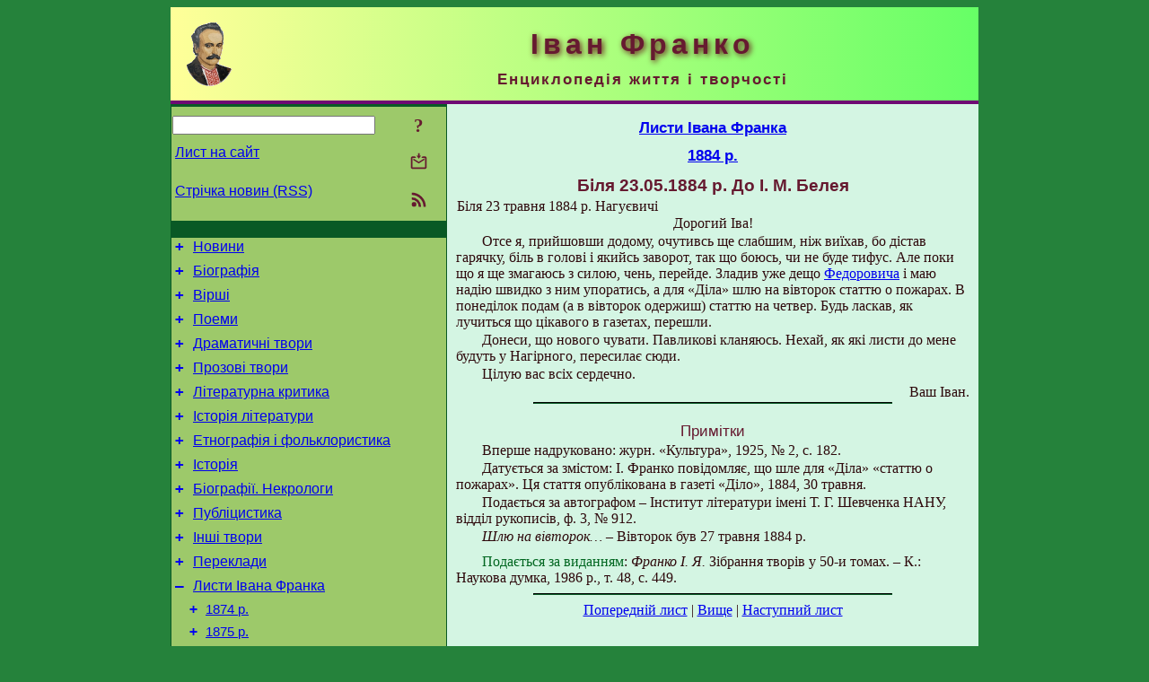

--- FILE ---
content_type: text/html; charset=utf-8
request_url: https://i-franko.name/uk/Corresp/1884/1884-05-23imb.html
body_size: 8861
content:
<!DOCTYPE html>
<html lang="uk">
<head>
<!-- Global site tag (gtag.js) - Google Analytics -->
<script async src="https://www.googletagmanager.com/gtag/js?id=UA-3035925-12"></script>
<script>
 window.dataLayer = window.dataLayer || [];
 function gtag(){dataLayer.push(arguments);}
 gtag('js', new Date());
 gtag('config', 'UA-3035925-12');
</script>
<script async src="//pagead2.googlesyndication.com/pagead/js/adsbygoogle.js"></script>
<script>
(adsbygoogle = window.adsbygoogle || []).push({
google_ad_client: "pub-3960713518170830",
enable_page_level_ads: true
});
</script>
<meta http-equiv="Content-Type" content="text/html; charset=utf-8" />
<meta name="viewport" content="width=device-width, initial-scale=1">
<meta name="generator" content="Smereka 4.3" />
<meta name="author" content="M.Zharkikh" />
<!-- Begin section WinTitle -->
<title>Біля 11 (23).05.1884 р. Лист Івана Франка до І. М. Белея</title>
<!-- End section WinTitle -->
<meta name="description" content="Зладив уже дещо Федоровича і маю надію швидко з ним упоратись, а для «Діла» шлю на вівторок статтю о пожарах." />
<link rel="shortcut icon" media="all" href="/files/IFranko/favicon.ico" type="image/x-icon" />
<link rel="icon" media="all" href="/files/IFranko/favicon.ico" type="image/x-icon" />
<!-- Begin section ResponsiveCSS -->
<style>
/* Common Smereka responsive design styles
Inspired with W3.css ver 4.12 */

@media (min-width: 900px) {
.w3-modal-content {width:800px!important;}
.w3-hide-large {display:none!important;}
#LeftCell {width: 308px;}
}

@media (max-width: 899px) {
#LeftCell {display: none;}
#DocContainer {max-width: 600px!important;}
}
</style>
<!-- End section ResponsiveCSS -->
<link rel="StyleSheet" type="text/css" href="/files/IFranko/site.css" />
<script src="/files/common/jscripts/common.js"></script>
<!-- Begin section AdditionalJS -->
<!-- End section AdditionalJS -->
<script>
var LACopyFail = 'Скористайтесь локальним меню для копіювання';
var LATempText = 'Запит обробляється...';
var LATEMsg = 'Фрагмент тексту, в якому Ви помітили помилку:%n%s%n%nВідправити повідомлення редактору сайта?';
var LATENote = 'Виділено занадто довгий текст.%nВиділіть не більше %s символів.';
var LABmkA = 'Номер рядка (абзаца)';
var LABmkB = 'Копіювати URL рядка (абзаца) в буфер обміну';
var LABmkC = 'Встановити закладку на цей рядок (абзац)';
var LABmkD = 'К';
var LABmkD2 = 'З';
var LAShareText = 'Поділитись у ';
var LAPublText = 'Опублікувати в ';
var LAAddBmkText = 'Додати закладку в ';
var LACVMsg = 'Поле «%s» є обов’язковим';
var DoLoadFunc = null;
var HelperRunOnce = 0;
var FocusId = null;
var CurrentNodeId = 194781;
var CurrentLang = 'uk';
var CurrentMode = '';
var GlobalSearchMode = 'SmerekaSE';
window.google_analytics_uacct = 'UA-3035925-12';

function CopyToClipboard(str) {
//This is NOT work while in separate file, but work when insert in HTML.
	if (window.clipboardData) { // IE
		window.clipboardData.setData('text', str);
	} else { // all except Safari
	// http://jsfiddle.net/jdhenckel/km7prgv4/3
		function listener(e) {
		e.clipboardData.setData("text/html", str);
		e.clipboardData.setData("text/plain", str);
		e.preventDefault();
		}
		document.addEventListener("copy", listener);
		try {
			var Res = document.execCommand('copy');
			if (!Res) { // no way in Safari!
				alert(LACopyFail);
			}
		}
		catch (err) {
			alert(LACopyFail);
		}
		document.removeEventListener("copy", listener);
	}
}; // CopyToClipboard
</script>

<link rel="canonical" href="/uk/Corresp/1884/1884-05-23imb.html" />
</head>
<body class="DocBody" onload="DoLoad()">
<div id="DocContainer">
<!-- Begin section PreHeader -->
<!-- End section PreHeader -->
<header>
<!-- Begin section PageHeader -->
<table id="InnerDocHdr">
<tr>
<td style="vertical-align: middle; width: 12px" class="w3-hide-large">
<button id="MenuBtn" class="w3-button" title="Відкрити ліву панель інструментів / навігації" onclick="ToggleLeftPanel(1)">☰</button>
</td>
<td style="vertical-align: middle; padding-left: 5px; padding-right: 5px">
<a href="/"><img src="https://www.i-franko.name/files/IFranko/design/logos.png" alt="Початкова сторінка" title="Початкова сторінка" class="w3-image"></a>
</td>
<td>
<!-- Begin section HeaderInfo -->
<p id="SiteTitle" class="DocHeader">
	Іван Франко
</p>
<p id="SiteSubtitle" class="InternalHeader2">
	Енциклопедія життя і творчості
</p>
<!-- End section HeaderInfo -->
</td>
</tr>
</table>
<!-- End section PageHeader -->
</header>
<main>
<div id="InfoPanel" class="w3-modal" style="display: none;">
<div id="InfoPanelCnt" class="w3-modal-content">
<p class="BodyRight" onclick="ClosePanel()"><button class="w3-button CloseBtn" style="background-color: transparent!important" title="Esc - закрити" onclick="ClosePanel()">X</button></p>
<!-- Begin section InfoPanel -->
<div id="MessageForm" style="display: none; min-width: 400px; padding-bottom: 16px;">
<h2 style="margin-top: 0px">
	Лист на сайт
</h2>
<form name="MailForm" action="#" onsubmit="return SendMailMsg();">
<table class="CenteredBlock BTNoIndent">
	<tr>
		<td>
			<label for="SenderName">П.І.Б.</label> (<span id="SenderName_Place">0/64</span>)
		</td>
		<td>
			<input type="text" id="SenderName" maxlength="32" value="" style="width: 100%" onkeyup="return DoKeyUp(this, 64)" />
		</td>
	</tr>
	<tr>
		<td>
			<label for="Contact">Е-адреса</label> (<span id="Contact_Place">0/64</span>)
		</td>
		<td>
			<input type="text" id="Contact" maxlength="32" value="" style="width: 100%" onkeyup="return DoKeyUp(this, 64)" />
		</td>
	</tr>
	<tr>
	 <td colspan="2">
			<p class="BTNoIndent">
				<label for="MsgText">Повідомлення</label> (<span id="MsgText_Place">0/1000</span>)<br>
				<textarea id="MsgText" rows="8" style=" width: 100%" onkeyup="return DoKeyUp(this, 1000)"></textarea>
			</p>
	 </td>
	</tr>
	<tr style="vertical-align: bottom;">
		<td style="text-align: center;" id="NumberSign">
		</td>
		<td>
			<input type="submit" value="Надіслати" onclick="return CheckValues({'SenderName' : 'П.І.Б.', 'Contact' : 'Е-адреса / телефон', 'MsgText' : 'Повідомлення', 'Number' : 'Число'});">
			<input type="reset" value="Скасувати">
		</td>
	</tr>
</table>
<input type="hidden" id="Referer" name="Referer" value="">
</form>
</div>

<div id="Search" class="CenteredBlock" style="display: none; min-width: 400px; max-width: 600px; padding-bottom: 16px;">
<h2 style="margin-top: 0px">
	Пошук по розділу сайта <b><i><span title="Система дати – григ.">Біля 23.05.1884 р.</span> До І. М. Белея</i></b>
</h2>
<table class="CenteredBlock">
<tr>
<td>
<input type="text" maxlength="255" value="" id="SearchTerm2" style="width: 240px;" title="[Alt + Shift + F] Введіть пошуковий вираз + Enter" onkeypress="SearchKeyPress(event, 'SearchTerm2')"/>
</td>
<td>
<div class="w3-button" title="Пошук по розділу" style="cursor: pointer;" onclick="SiteSearchSM('SearchTerm2');"><div class="SearchBtn ToolBtnColor">?</div></div>
</td>
<td class="BTNoIndent">
<a href="#" onclick="ToggleBlock('SearchAddParam')">Налаштування…</a>
</td>
</tr>
</table>
<div id="SearchAddParam" style="display: none">
<table class="CenteredBlock SearchAddParam">
<tr style="vertical-align: top">
	<td class="BTNoIndent">
		<input type="checkbox" id="CaseSensitive" /> <label for="CaseSensitive">З урахуванням регістру</label><br />
		<b>Поля</b>:<br />
		<input type="radio" id="FindAttrFieldAll" name="FindAttrField" value="TitleCode" checked="checked"/> <label for="FindAttrFieldAll">Скрізь</label><br />
		<input type="radio" id="FindAttrFieldTitle" name="FindAttrField" value="DocTitle" /> <label for="FindAttrFieldTitle">Тільки в заголовках</label><br />
		<input type="radio" id="FindAttrFieldText" name="FindAttrField" value="HTMLCode" /> <label for="FindAttrFieldText">Тільки в текстах</label>
	</td>
	<td class="BTNoIndent" style="padding-left: 16px">
		<b>Частина слова</b>:<br />
		<input type="radio" id="FindWordPtany" name="FindWordPt" value="any" checked="checked"/> <label for="FindWordPtany">будь-яка</label><br />
		<input type="radio" id="FindWordPtwhole" name="FindWordPt" value="whole" /> <label for="FindWordPtwhole">ціле слово</label><br />
		<input type="radio" id="FindWordPtbegin" name="FindWordPt" value="begin" /> <label for="FindWordPtbegin">початок</label><br />
		<input type="radio" id="FindWordPtend" name="FindWordPt" value="end" /> <label for="FindWordPtend">кінець</label>
	</td>
</tr>
</table>
</div>
<div id="SearchOutput">
</div>
<p class="BF BodyCenter">
	Не знайшли потрібного?
</p>
<p class="BodyCenter">
	1) Змініть пошуковий вираз та / або додаткові налаштування пошуку;
</p>
<p class="BodyCenter">
	2) Шукайте в іншому розділі сайту;
</p>
<p class="BodyCenter">
	3) Скористайтесь пошуком Google <b>по всьому сайту</b>:
</p>
<table id="GSearch" class="CenteredBlock" style="margin-bottom: 8px">
<tr>
<td>
<input type="text" maxlength="255" value="" id="GSearchTerm" style="width: 140px;" onkeypress="SearchKeyPress(event, 'GSearchTerm', 'GoogleSE')"/>
</td>
<td class="BodyCenter">
<input type="button" title="Пошук Google" value="Go[ogle]" onclick="SiteSearchGoogle('GSearchTerm');" />
</td>
</tr>
</table>
</div>

<div id="InfoPanelStuff" style="display: none">
</div>

<div id="BackLinks" class="CenteredBlock" style="display: none; min-width: 400px; max-width: 600px; padding-bottom: 16px;">
<h2 style="margin-top: 0px">
	Посилання на сторінку сайта <b><i><span title="Система дати – григ.">Біля 23.05.1884 р.</span> До І. М. Белея</i></b>
</h2>
<div id="BackLinksOutput">
</div>
</div>

<!-- End section InfoPanel -->
</div>
</div>
<div id="LeftPanelFloat" style="display: none" class="w3-hide-large">
</div>
<table class="StuffTable">
<tr>
<td id="LeftCell">
<p class="BodyRight" onclick="ToggleLeftPanel(0)"><button class="w3-button w3-hide-large CloseBtn" style="background-color: transparent!important" title="Esc - закрити" onclick="ToggleLeftPanel(0)">X</button></p>
<!-- Begin section ToolBlockResponsible -->
<table class="w3-table ToolBlock">
	<tr>
		<td>
			<input type="text" maxlength="255" value="" id="SearchTerm" style="width: 100%" title="[Alt + Shift + F] Введіть пошуковий вираз" onkeypress="SearchKeyPress(event, 'SearchTerm')"/>
		</td>
		<td style="text-align: right">
			<div class="w3-button" title="Пошук" onclick="SiteSearchSM('SearchTerm');">
<div class="SearchBtn ToolBtnColor">?</div>
			</div>
		</td>
	</tr>
	<tr>
		<td class="Menu0"><a href="#" onclick="MailToEditor()">Лист на сайт</a></td>
		<td style="text-align: right">
			<div class="w3-button" title="Лист на сайт" onclick="MailToEditor()">
<svg id="MailIcon" viewBox="0 0 24 24" width="27" height="21">
<polygon class="ToolBtnColor" points="19,8.6 12,13 5,8.6 5,10.6 12,15 19,10.6"></polygon>
<path class="ToolBtnColor" d="M20,6h-3.2l-1.5,2H20v12H4V8h4.7L7.2,6H4C2.9,6,2,6.9,2,8v12c0,1.1,0.9,2,2,2h16c1.1,0,2-0.9,2-2V8C22,6.9,21.1,6,20,6z"></path>
<polygon class="ToolBtnColor" points="9,5 11,5 11,2 13,2 13,5 15,5 12,9"></polygon>
</svg>
			</div>
		</td>
	</tr>
	<tr>
		<td class="Menu0"><a href="/uk/xml/rss.xml">Стрічка новин (RSS)</a></td>
		<td style="text-align: right">
			<div class="w3-button" title="Стрічка новин (RSS 2.0)"><a href="/uk/xml/rss.xml">
<svg id="RSSicon" viewBox="0 0 8 8" width="27" height="21">
 <circle class="ToolBtnColor" cx="2" cy="6" r="1"></circle>
 <path class="ToolBtnColor" d="m 1,4 a 3,3 0 0 1 3,3 h 1 a 4,4 0 0 0 -4,-4 z"></path>
 <path class="ToolBtnColor" d="m 1,2 a 5,5 0 0 1 5,5 h 1 a 6,6 0 0 0 -6,-6 z"></path>
</svg>
			</a></div>
		</td>
	</tr>

</table>

<!-- End section ToolBlockResponsible -->
<!-- Begin section ToolBlockDivider -->
<!-- End section ToolBlockDivider -->
<aside>
<!-- Begin section SydNal -->
<script async src="https://pagead2.googlesyndication.com/pagead/js/adsbygoogle.js?client=ca-pub-3960713518170830"
 crossorigin="anonymous"></script>
<!-- 300x250, created 6/18/09 -->
<ins class="adsbygoogle"
 style="style="display:inline-block;width:300px;height:250px""
 data-ad-client="ca-pub-3960713518170830"
 data-ad-slot="6772614692"></ins>
<script>
 (adsbygoogle = window.adsbygoogle || []).push({});
</script>
<!-- End section SydNal -->
<!--LinkPlace1-->
</aside>
<nav>
<!-- Begin section Inspector -->
<!-- Inspector begin -->
<div class="TreeDiv">
	<p class="Menu0" style="margin-left: 0px">
		<span class="TreeMarker"><a href="/uk/News.html" class="TreeMarkerLink">+</a>&nbsp;</span><a href="/uk/News.html">Новини</a>
	</p>
	<p class="Menu0" style="margin-left: 0px">
		<span class="TreeMarker"><a href="/uk/Biography.html" class="TreeMarkerLink">+</a>&nbsp;</span><a href="/uk/Biography.html">Біографія</a>
	</p>
	<p class="Menu0" style="margin-left: 0px">
		<span class="TreeMarker"><a href="/uk/Verses.html" class="TreeMarkerLink">+</a>&nbsp;</span><a href="/uk/Verses.html">Вірші</a>
	</p>
	<p class="Menu0" style="margin-left: 0px">
		<span class="TreeMarker"><a href="/uk/Poems.html" class="TreeMarkerLink">+</a>&nbsp;</span><a href="/uk/Poems.html">Поеми</a>
	</p>
	<p class="Menu0" style="margin-left: 0px">
		<span class="TreeMarker"><a href="/uk/Dramas.html" class="TreeMarkerLink">+</a>&nbsp;</span><a href="/uk/Dramas.html">Драматичні твори</a>
	</p>
	<p class="Menu0" style="margin-left: 0px">
		<span class="TreeMarker"><a href="/uk/Prose.html" class="TreeMarkerLink">+</a>&nbsp;</span><a href="/uk/Prose.html">Прозові твори</a>
	</p>
	<p class="Menu0" style="margin-left: 0px">
		<span class="TreeMarker"><a href="/uk/LitCriticism.html" class="TreeMarkerLink">+</a>&nbsp;</span><a href="/uk/LitCriticism.html">Літературна критика</a>
	</p>
	<p class="Menu0" style="margin-left: 0px">
		<span class="TreeMarker"><a href="/uk/HistLit.html" class="TreeMarkerLink">+</a>&nbsp;</span><a href="/uk/HistLit.html">Історія літератури</a>
	</p>
	<p class="Menu0" style="margin-left: 0px">
		<span class="TreeMarker"><a href="/uk/Folklore.html" class="TreeMarkerLink">+</a>&nbsp;</span><a href="/uk/Folklore.html">Етнографія і фольклористика</a>
	</p>
	<p class="Menu0" style="margin-left: 0px">
		<span class="TreeMarker"><a href="/uk/History.html" class="TreeMarkerLink">+</a>&nbsp;</span><a href="/uk/History.html">Історія</a>
	</p>
	<p class="Menu0" style="margin-left: 0px">
		<span class="TreeMarker"><a href="/uk/BioStudies.html" class="TreeMarkerLink">+</a>&nbsp;</span><a href="/uk/BioStudies.html">Біографії. Некрологи</a>
	</p>
	<p class="Menu0" style="margin-left: 0px">
		<span class="TreeMarker"><a href="/uk/Publicistics.html" class="TreeMarkerLink">+</a>&nbsp;</span><a href="/uk/Publicistics.html">Публіцистика</a>
	</p>
	<p class="Menu0" style="margin-left: 0px">
		<span class="TreeMarker"><a href="/uk/Misc.html" class="TreeMarkerLink">+</a>&nbsp;</span><a href="/uk/Misc.html">Інші твори</a>
	</p>
	<p class="Menu0" style="margin-left: 0px">
		<span class="TreeMarker"><a href="/uk/Transl.html" class="TreeMarkerLink">+</a>&nbsp;</span><a href="/uk/Transl.html">Переклади</a>
	</p>
	<p class="Menu0" style="margin-left: 0px">
		<span class="TreeMarker"><a href="/uk/Corresp.html" class="TreeMarkerLink">–</a>&nbsp;</span><a href="/uk/Corresp.html">Листи Івана Франка</a>
	</p>
	<p class="Menu1" style="margin-left: 20px">
		<span class="TreeMarker"><a href="/uk/Corresp/1874.html" class="TreeMarkerLink">+</a>&nbsp;</span><a href="/uk/Corresp/1874.html">1874 р.</a>
	</p>
	<p class="Menu1" style="margin-left: 20px">
		<span class="TreeMarker"><a href="/uk/Corresp/1875.html" class="TreeMarkerLink">+</a>&nbsp;</span><a href="/uk/Corresp/1875.html">1875 р.</a>
	</p>
	<p class="Menu1" style="margin-left: 20px">
		<span class="TreeMarker"><a href="/uk/Corresp/1876.html" class="TreeMarkerLink">+</a>&nbsp;</span><a href="/uk/Corresp/1876.html">1876 р.</a>
	</p>
	<p class="Menu1" style="margin-left: 20px">
		<span class="TreeMarker"><a href="/uk/Corresp/1877.html" class="TreeMarkerLink">+</a>&nbsp;</span><a href="/uk/Corresp/1877.html">1877 р.</a>
	</p>
	<p class="Menu1" style="margin-left: 20px">
		<span class="TreeMarker"><a href="/uk/Corresp/1878.html" class="TreeMarkerLink">+</a>&nbsp;</span><a href="/uk/Corresp/1878.html">1878 р.</a>
	</p>
	<p class="Menu1" style="margin-left: 20px">
		<span class="TreeMarker"><a href="/uk/Corresp/1879.html" class="TreeMarkerLink">+</a>&nbsp;</span><a href="/uk/Corresp/1879.html">1879 р.</a>
	</p>
	<p class="Menu1" style="margin-left: 20px">
		<span class="TreeMarker"><a href="/uk/Corresp/1880.html" class="TreeMarkerLink">+</a>&nbsp;</span><a href="/uk/Corresp/1880.html">1880 р.</a>
	</p>
	<p class="Menu1" style="margin-left: 20px">
		<span class="TreeMarker"><a href="/uk/Corresp/1881.html" class="TreeMarkerLink">+</a>&nbsp;</span><a href="/uk/Corresp/1881.html">1881 р.</a>
	</p>
	<p class="Menu1" style="margin-left: 20px">
		<span class="TreeMarker"><a href="/uk/Corresp/1882.html" class="TreeMarkerLink">+</a>&nbsp;</span><a href="/uk/Corresp/1882.html">1882 р.</a>
	</p>
	<p class="Menu1" style="margin-left: 20px">
		<span class="TreeMarker"><a href="/uk/Corresp/1883.html" class="TreeMarkerLink">+</a>&nbsp;</span><a href="/uk/Corresp/1883.html">1883 р.</a>
	</p>
	<p class="Menu1" style="margin-left: 20px">
		<span class="TreeMarker"><a href="/uk/Corresp/1884.html" class="TreeMarkerLink">–</a>&nbsp;</span><a href="/uk/Corresp/1884.html">1884 р.</a>
	</p>
	<p class="Menu" style="margin-left: 40px">
		<span class="TreeMarker"></span><a href="/uk/Corresp/1884/1884-01-01.html"><span title="Система дати – григ.">1.01.1884 р.</span> До Уляни Кравченко</a>
	</p>
	<p class="Menu" style="margin-left: 40px">
		<span class="TreeMarker"></span><a href="/uk/Corresp/1884/1884-01-05.html"><span title="Система дати – григ.">5.01.1884 р.</span> До Уляни Кравченко</a>
	</p>
	<p class="Menu" style="margin-left: 40px">
		<span class="TreeMarker"></span><a href="/uk/Corresp/1884/1884-02-uk.html"><span title="Система дати – григ.">Поч. 02.1884 р.</span> До Уляни Кравченко</a>
	</p>
	<p class="Menu" style="margin-left: 40px">
		<span class="TreeMarker"></span><a href="/uk/Corresp/1884/1884-02-04.html"><span title="Система дати – григ.">4 – 5.02.1884 р.</span> До Уляни Кравченко</a>
	</p>
	<p class="Menu" style="margin-left: 40px">
		<span class="TreeMarker"></span><a href="/uk/Corresp/1884/1884-02-11.html"><span title="Система дати – григ.">11 – 22.02.1884 р.</span> До О. О. Партицького</a>
	</p>
	<p class="Menu" style="margin-left: 40px">
		<span class="TreeMarker"></span><a href="/uk/Corresp/1884/1884-02-07.html"><span title="Система дати – григ.">Біля 27.02.1884 р.</span> До Уляни Кравченко</a>
	</p>
	<p class="Menu" style="margin-left: 40px">
		<span class="TreeMarker"></span><a href="/uk/Corresp/1884/1884-03-16.html"><span title="Система дати – григ.">16.03.1884 р.</span> До К. К. Попович</a>
	</p>
	<p class="Menu" style="margin-left: 40px">
		<span class="TreeMarker"></span><a href="/uk/Corresp/1884/1884-03-20.html"><span title="Система дати – григ.">20.03.1884 р.</span> До К. К. Попович</a>
	</p>
	<p class="Menu" style="margin-left: 40px">
		<span class="TreeMarker"></span><a href="/uk/Corresp/1884/1884-03-27uk.html"><span title="Система дати – григ.">Перед (не пізніше) 27.03.1884 р.</span> До Уляни Кравченко</a>
	</p>
	<p class="Menu" style="margin-left: 40px">
		<span class="TreeMarker"></span><a href="/uk/Corresp/1884/1884-03-27.html"><span title="Система дати – григ.">27.03.1884 р.</span> До К. К. Попович</a>
	</p>
	<p class="Menu" style="margin-left: 40px">
		<span class="TreeMarker"></span><a href="/uk/Corresp/1884/1884-04-13vl.html"><span title="Система дати – григ.">13.04.1884 р.</span> До Василя Лукича</a>
	</p>
	<p class="Menu" style="margin-left: 40px">
		<span class="TreeMarker"></span><a href="/uk/Corresp/1884/1884-04-13kkp.html"><span title="Система дати – григ.">13.04.1884 р.</span> До К. К. Попович</a>
	</p>
	<p class="Menu" style="margin-left: 40px">
		<span class="TreeMarker"></span><a href="/uk/Corresp/1884/1884-04-20.html"><span title="Система дати – григ.">20.04.1884 р.</span> До К. К. Попович</a>
	</p>
	<p class="Menu" style="margin-left: 40px">
		<span class="TreeMarker"></span><a href="/uk/Corresp/1884/1884-04-21.html"><span title="Система дати – григ.">21.04.1884 р.</span> До М. П. Драгоманова</a>
	</p>
	<p class="Menu" style="margin-left: 40px">
		<span class="TreeMarker"></span><a href="/uk/Corresp/1884/1884-04-26mpd.html"><span title="Система дати – григ.">26.04.1884 р.</span> До М. П. Драгоманова</a>
	</p>
	<p class="Menu" style="margin-left: 40px">
		<span class="TreeMarker"></span><a href="/uk/Corresp/1884/1884-04-26kkp.html"><span title="Система дати – григ.">26.04.1884 р.</span> До К. К. Попович</a>
	</p>
	<p class="Menu" style="margin-left: 40px">
		<span class="TreeMarker"></span><a href="/uk/Corresp/1884/1884-04-28.html"><span title="Система дати – григ.">28.04.1884 р.</span> До К. К. Попович</a>
	</p>
	<p class="Menu" style="margin-left: 40px">
		<span class="TreeMarker"></span><a href="/uk/Corresp/1884/1884-05-uk.html"><span title="Система дати – григ.">Поч. 05.1884 р.</span> До Уляни Кравченко</a>
	</p>
	<p class="Menu" style="margin-left: 40px">
		<span class="TreeMarker"></span><a href="/uk/Corresp/1884/1884-05-05.html"><span title="Система дати – григ.">5.05.1884 р.</span> До Адама Вісліцького</a>
	</p>
	<p class="Menu" style="margin-left: 40px">
		<span class="TreeMarker"></span><a href="/uk/Corresp/1884/1884-05-09.html"><span title="Система дати – григ.">9.05.1884 р.</span> До Уляни Кравченко</a>
	</p>
	<p class="Menu" style="margin-left: 40px">
		<span class="TreeMarker"></span><a href="/uk/Corresp/1884/1884-05-02kkp.html"><span title="Система дати – григ.">2 – 10.05.1884 р.</span> До К. К. Попович</a>
	</p>
	<p class="Menu" style="margin-left: 40px">
		<span class="TreeMarker"></span><a href="/uk/Corresp/1884/1884-05-10.html"><span title="Система дати – григ.">10.05.1884 р.</span> До М. П. Драгоманова</a>
	</p>
	<p class="Menu" style="margin-left: 40px">
		<span class="TreeMarker"></span><a href="/uk/Corresp/1884/1884-05-14mpd.html"><span title="Система дати – григ.">14.05.1884 р.</span> До М. П. Драгоманова</a>
	</p>
	<p class="Menu" style="margin-left: 40px">
		<span class="TreeMarker"></span><a href="/uk/Corresp/1884/1884-05-16kkp.html"><span title="Система дати – григ.">16.05.1884 р.</span> До К. К. Попович</a>
	</p>
	<p class="Menu" style="margin-left: 40px">
		<span class="TreeMarker"></span><a href="/uk/Corresp/1884/1884-05-16uk.html"><span title="Система дати – григ.">16.05.1884 р.</span> До Уляни Кравченко</a>
	</p>
	<p class="Menu" style="margin-left: 40px">
		<span class="TreeMarker"></span><a href="/uk/Corresp/1884/1884-05-20kkp.html"><span title="Система дати – григ.">20.05.1884 р.</span> До К. К. Попович</a>
	</p>
	<p class="Menu" style="margin-left: 40px">
		<span class="TreeMarker"></span><a href="/uk/Corresp/1884/1884-05-20vl.html"><span title="Система дати – григ.">20.05.1884 р.</span> До Василя Лукича</a>
	</p>
	<p class="Menu" style="margin-left: 40px">
		<span class="TreeMarker"></span><a href="/uk/Corresp/1884/1884-05-23kkp.html"><span title="Система дати – григ.">23.05.1884 р.</span> До К. К. Попович</a>
	</p>
	<p class="MenuSel" style="margin-left: 40px">
		<span class="TreeMarker"></span><a href="/uk/Corresp/1884/1884-05-23imb.html"><span title="Система дати – григ.">Біля 23.05.1884 р.</span> До І. М. Белея</a>
	</p>
	<p class="Menu" style="margin-left: 40px">
		<span class="TreeMarker"></span><a href="/uk/Corresp/1884/1884-05-28imb.html"><span title="Система дати – григ.">28.05.1884 р.</span> До І. М. Белея</a>
	</p>
	<div class="MenuNoHover" style="margin-left: 40px">
		<div class="w3-button" style="display: inline-block; cursor: default;">(<b>29</b> / 63)</div>
<div class="w3-button" style="display: inline-block;"><a href="/uk/Corresp/1884/1884-05-28kkp.html" title="28.05.1884 р. До К. К. Попович">[2]</a></div>
<div class="w3-button" style="display: inline-block;"><a href="/uk/Corresp/1884/1884-12-21aw.html" title="21.12.1884 р. До Адама Вісліцького">[3]</a></div>

	</div>
	<p class="Menu1" style="margin-left: 20px">
		<span class="TreeMarker"><a href="/uk/Corresp/1885.html" class="TreeMarkerLink">+</a>&nbsp;</span><a href="/uk/Corresp/1885.html">1885 р.</a>
	</p>
	<p class="Menu1" style="margin-left: 20px">
		<span class="TreeMarker"><a href="/uk/Corresp/1886.html" class="TreeMarkerLink">+</a>&nbsp;</span><a href="/uk/Corresp/1886.html">1886 р.</a>
	</p>
	<p class="Menu1" style="margin-left: 20px">
		<span class="TreeMarker"><a href="/uk/Corresp/1887.html" class="TreeMarkerLink">+</a>&nbsp;</span><a href="/uk/Corresp/1887.html">1887 р.</a>
	</p>
	<p class="Menu1" style="margin-left: 20px">
		<span class="TreeMarker"><a href="/uk/Corresp/1888.html" class="TreeMarkerLink">+</a>&nbsp;</span><a href="/uk/Corresp/1888.html">1888 р.</a>
	</p>
	<p class="Menu1" style="margin-left: 20px">
		<span class="TreeMarker"><a href="/uk/Corresp/1889.html" class="TreeMarkerLink">+</a>&nbsp;</span><a href="/uk/Corresp/1889.html">1889 р.</a>
	</p>
	<p class="Menu1" style="margin-left: 20px">
		<span class="TreeMarker"><a href="/uk/Corresp/1890.html" class="TreeMarkerLink">+</a>&nbsp;</span><a href="/uk/Corresp/1890.html">1890 р.</a>
	</p>
	<p class="Menu1" style="margin-left: 20px">
		<span class="TreeMarker"><a href="/uk/Corresp/1891.html" class="TreeMarkerLink">+</a>&nbsp;</span><a href="/uk/Corresp/1891.html">1891 р.</a>
	</p>
	<p class="Menu1" style="margin-left: 20px">
		<span class="TreeMarker"><a href="/uk/Corresp/1892.html" class="TreeMarkerLink">+</a>&nbsp;</span><a href="/uk/Corresp/1892.html">1892 р.</a>
	</p>
	<p class="Menu1" style="margin-left: 20px">
		<span class="TreeMarker"><a href="/uk/Corresp/1893.html" class="TreeMarkerLink">+</a>&nbsp;</span><a href="/uk/Corresp/1893.html">1893 р.</a>
	</p>
	<p class="Menu1" style="margin-left: 20px">
		<span class="TreeMarker"><a href="/uk/Corresp/1894.html" class="TreeMarkerLink">+</a>&nbsp;</span><a href="/uk/Corresp/1894.html">1894 р.</a>
	</p>
	<p class="Menu1" style="margin-left: 20px">
		<span class="TreeMarker"><a href="/uk/Corresp/1895.html" class="TreeMarkerLink">+</a>&nbsp;</span><a href="/uk/Corresp/1895.html">1895 р.</a>
	</p>
	<p class="Menu1" style="margin-left: 20px">
		<span class="TreeMarker"><a href="/uk/Corresp/1896.html" class="TreeMarkerLink">+</a>&nbsp;</span><a href="/uk/Corresp/1896.html">1896 р.</a>
	</p>
	<p class="Menu1" style="margin-left: 20px">
		<span class="TreeMarker"><a href="/uk/Corresp/1897.html" class="TreeMarkerLink">+</a>&nbsp;</span><a href="/uk/Corresp/1897.html">1897 р.</a>
	</p>
	<p class="Menu1" style="margin-left: 20px">
		<span class="TreeMarker"><a href="/uk/Corresp/1898.html" class="TreeMarkerLink">+</a>&nbsp;</span><a href="/uk/Corresp/1898.html">1898 р.</a>
	</p>
	<p class="Menu1" style="margin-left: 20px">
		<span class="TreeMarker"><a href="/uk/Corresp/1899.html" class="TreeMarkerLink">+</a>&nbsp;</span><a href="/uk/Corresp/1899.html">1899 р.</a>
	</p>
	<p class="Menu1" style="margin-left: 20px">
		<span class="TreeMarker"><a href="/uk/Corresp/1900.html" class="TreeMarkerLink">+</a>&nbsp;</span><a href="/uk/Corresp/1900.html">1900 р.</a>
	</p>
	<p class="Menu1" style="margin-left: 20px">
		<span class="TreeMarker"><a href="/uk/Corresp/1901.html" class="TreeMarkerLink">+</a>&nbsp;</span><a href="/uk/Corresp/1901.html">1901 р.</a>
	</p>
	<p class="Menu1" style="margin-left: 20px">
		<span class="TreeMarker"><a href="/uk/Corresp/1902.html" class="TreeMarkerLink">+</a>&nbsp;</span><a href="/uk/Corresp/1902.html">1902 р.</a>
	</p>
	<p class="Menu1" style="margin-left: 20px">
		<span class="TreeMarker"><a href="/uk/Corresp/1903.html" class="TreeMarkerLink">+</a>&nbsp;</span><a href="/uk/Corresp/1903.html">1903 р.</a>
	</p>
	<div class="Menu1NoHover" style="margin-left: 20px">
		<div class="w3-button" style="display: inline-block; cursor: default;">(<b>11</b> / 33)</div>
<div class="w3-button" style="display: inline-block;"><a href="/uk/Corresp/1904.html" title="1904 р.">[2]</a></div>

	</div>
	<p class="Menu0" style="margin-left: 0px">
		<span class="TreeMarker"><a href="/uk/Gallery.html" class="TreeMarkerLink">+</a>&nbsp;</span><a href="/uk/Gallery.html">Галерея</a>
	</p>
	<p class="Menu0" style="margin-left: 0px">
		<span class="TreeMarker"><a href="/uk/Studies.html" class="TreeMarkerLink">+</a>&nbsp;</span><a href="/uk/Studies.html">Дослідження</a>
	</p>
	<p class="Menu0" style="margin-left: 0px">
		<span class="TreeMarker"></span><a href="/uk/ForChildren.html">Дітям</a>
	</p>
	<p class="Menu0" style="margin-left: 0px">
		<span class="TreeMarker"></span><a href="/uk/ForPupils.html">Школярам</a>
	</p>
</div>
<!-- Inspector end -->

<!-- End section Inspector -->
</nav>
<aside>
<!--LinkPlace0-->
</aside>
</td>
<td id="StuffCell">
<!-- Begin section StuffCell -->
<!-- Begin section TrackBar -->
<nav>
<table class="TrackBar w3-table">
	<tr>
		<td style="text-align: left; margin-left: 1em;">
			<!-- StdEditorBar start -->


<!-- StdEditorBar end -->
		</td>
		<td style="text-align: right; vertical-align: middle; margin-right: 1em; white-space:nowrap;">
			<script>
var FPBStyle = 'inline-block';
</script>
<div id="FPanelBtn" class="w3-button ToolBtnColor" style="display: none; cursor: pointer" title="Плаваюча панель" onclick="DisplayFloatPanel()"><div class="SearchBtn" >&#9788;</div></div>

		</td>
	</tr>
</table>
</nav>
<!-- End section TrackBar -->
<nav>
<h2>
	<a href="/uk/Corresp.html">Листи Івана Франка</a>
</h2>
<h2>
	<a href="/uk/Corresp/1884.html">1884 р.</a>
</h2>

</nav>
<article>
<header>
<!-- Begin section DocTitle -->
<h1>
	<span title="Система дати – григ.">Біля 23.05.1884 р.</span> До І. М. Белея
</h1>
<!-- End section DocTitle -->
</header>
<!-- Begin section Author -->

<!-- End section Author -->
<!-- Begin section MainContent -->
<table class="w3-table">
<tr>
	<td class="BTNoIndent" title="Редакторська дата">
		<time datetime="1884-05-23">Біля 23 травня 1884 р.</time> Нагуєвичі
	</td>
	<td class="BodyRight" title="Оригінальна дата">
		
	</td>
</tr>
</table>
<p class="BodyCenter" id="Line1" ondblclick="BmkP(this)">
	Дорогий Іва!
</p>
<p class="BT" id="Line2" ondblclick="BmkP(this)">
	Отсе я, прийшовши додому, очутивсь ще слабшим, ніж виїхав, бо дістав гарячку, біль в голові і якийсь заворот, так що боюсь, чи не буде тифус. Але поки що я ще змагаюсь з силою, чень, перейде. Зладив уже дещо <a href="/uk/History/ZhyttjaIvanaFedorovycha.html" title="Життя Івана Федоровича і його часи">Федоровича</a> і маю надію швидко з ним упоратись, а для «Діла» шлю на вівторок статтю о пожарах. В понеділок подам (а в вівторок одержиш) статтю на четвер. Будь ласкав, як лучиться що цікавого в газетах, перешли.
</p>
<p class="BT" id="Line3" ondblclick="BmkP(this)">
	Донеси, що нового чувати. Павликові кланяюсь. Нехай, як які листи до мене будуть у Нагірного, пересилає сюди.
</p>
<p class="BT" id="Line4" ondblclick="BmkP(this)">
	Цілую вас всіх сердечно.
</p>
<p class="BodyRight" id="Line5" ondblclick="BmkP(this)">
	Ваш Іван.
</p>

<hr class="GenDivider">
<h3 id="Prym">Примітки</h3>
<p class="BT" id="Line6" ondblclick="BmkP(this)">
	Вперше надруковано: журн. «Культура», 1925, № 2, с. 182.
</p>
<p class="BT" id="Line7" ondblclick="BmkP(this)">
	Датується за змістом: І. Франко повідомляє, що шле для «Діла» «статтю о пожарах». Ця стаття опублікована в газеті «Діло», 1884, 30 травня.
</p>
<p class="BT" id="Line8" ondblclick="BmkP(this)">
	Подається за автографом – Інститут літератури імені Т. Г. Шевченка НАНУ, відділ рукописів, ф. 3, № 912.
</p>
<p class="BT" id="Line9" ondblclick="BmkP(this)">
	<i>Шлю на вівторок…</i> – Вівторок був 27 травня 1884 р.
</p>

<p class="BF" id="Line10" ondblclick="BmkP(this)">
<span class="NoteMZ">Подається за виданням</span>: <i>Франко І. Я.</i> Зібрання творів у 50-и томах. – К.: Наукова думка, 1986 р., т. 48, с. 449.
</p>

<!-- End section MainContent -->
</article>
<nav>
<!-- Begin section Navigation -->
<hr class="NavigDivider">
<p class="BodyCenter">
<a href="/uk/Corresp/1884/1884-05-23kkp.html" title="23.05.1884 р. До К. К. Попович">Попередній лист</a> | <a href="/uk/Corresp/1884.html" title="1884 р.">Вище</a> | <a href="/uk/Corresp/1884/1884-05-28imb.html" title="28.05.1884 р. До І. М. Белея">Наступний лист</a>
</p>
<!-- End section Navigation -->
</nav>
<!-- End section StuffCell -->
</td>
</tr>
</table>
</main>
<footer>
<!-- Begin section PageFooter -->
<div id="InnerDocFtr">
<hr class="GenDivider" id="FtrDivider">
<h3 id="HelperHdr">Сподобалась сторінка? <a href="#HelperHdr" onclick="ToggleHelperBlock()">Допоможіть</a> розвитку нашого сайту!</h3>
<div id="Helper" style="display: none">
<table class="w3-table">
	<tr style="vertical-align: top">
		<td style="width: 50%">
			<h3>
				Розмістіть посилання на цю сторінку<br> у своєму сайті / блозі / etc.
			</h3>
			<table class="w3-table">
				<tr>
					<td style="width: 50%" class="BodyCenter">
						Код для вставки
					</td>
					<td class="BodyCenter">
						Буде виглядати
					</td>
				</tr>
				<tr>
					<td>
						<textarea id="LinkText" style="width: 100%" readonly="readonly" rows="5"><i>Іван Франко</i> – <a href="/uk/Corresp/1884/1884-05-23imb.html">До І. М. Белея</a></textarea>
					</td>
					<td style="padding-left: 4px; text-align: left" class="BTNoIndent">
						<i>Іван Франко</i> – <a href="/uk/Corresp/1884/1884-05-23imb.html">До І. М. Белея</a>
					</td>
				</tr>
				<tr>
					<td>
					</td>
					<td>
					</td>
				</tr>
			</table>
			<p class="BodyCenter">
				<a href="#HelperHdr" onclick="CopyLink(); return false;">Скопіюйте</a> код з поля «Код для вставки» і вставте його на своїй сторінці. Змініть його відповідно до ваших потреб.
			</p>
		</td>
		<td>
			<h3>
				Рекомендуйте цю сторінку своїм друзям<br>через соціальні мережі
			</h3>
			<div class="share42init"></div>
		</td>
	</tr>
</table>
<hr class="GenDivider" />
</div>

<table class="w3-table">
	<tr>
		<td style="vertical-align: middle; padding-left: 5px; padding-right: 5px">
		 	<a href="/"><img src="https://www.i-franko.name/files/IFranko/design/logos.png" alt="Початкова сторінка" title="Початкова сторінка" class="w3-image"></a>
		</td>
		<td style="max-width: 400px">
<!-- Begin section FooterInfo -->
			<p class="BTNoIndent">
© 2010 – 2025 М.І.Жарких (ідея, технологія, коментарі), автори статей
			</p>
			<p class="BTNoIndent">
Передрук статей із сайту заохочується за умови посилання (гіперпосилання) на наш сайт
			</p>
			<p class="ToolLabel">
Сайт живе на <script>
	document.write((new Array('<a ', 'hre', 'f="', 'htt', 'ps:', '//w', 'ww.', 'm-z', 'har', 'kik', 'h.n', 'ame', '/uk', '/Sm', 'ere', 'ka.', 'htm', 'l" ', 'tar', 'get', '="_', 'bla', 'nk"', '>См', 'ере', 'ці<', '/a>')).join(""));
</script>
			</p>
<!-- End section FooterInfo -->
		</td>
		<td style="text-align: right; vertical-align: middle; padding-right: 4px;">
<!-- Begin section PageInfo -->
			<p class="ToolLabelRight">
				Число завантажень : 2 555
			</p>
			<p class="ToolLabelRight">
				Модифіковано : <time datetime="2023-10-06 12:35:52">6.10.2023</time>
			</p>
<!-- End section PageInfo -->
			<p class="ToolLabelRight">
				Якщо ви помітили помилку набору<br>на цiй сторiнцi, видiлiть її мишкою<br>та натисніть <span class="Attention">Ctrl+Enter</span>.
			</p>
		</td>
	</tr>
</table>
</div>
<!-- End section PageFooter -->
</footer>
<!-- Begin section PostFooter -->
<aside>

</aside>
<!-- End section PostFooter -->
</div>
</body>
</html>


--- FILE ---
content_type: text/html; charset=utf-8
request_url: https://www.google.com/recaptcha/api2/aframe
body_size: 267
content:
<!DOCTYPE HTML><html><head><meta http-equiv="content-type" content="text/html; charset=UTF-8"></head><body><script nonce="-gPHuYfQxpDOI6trOwoEKQ">/** Anti-fraud and anti-abuse applications only. See google.com/recaptcha */ try{var clients={'sodar':'https://pagead2.googlesyndication.com/pagead/sodar?'};window.addEventListener("message",function(a){try{if(a.source===window.parent){var b=JSON.parse(a.data);var c=clients[b['id']];if(c){var d=document.createElement('img');d.src=c+b['params']+'&rc='+(localStorage.getItem("rc::a")?sessionStorage.getItem("rc::b"):"");window.document.body.appendChild(d);sessionStorage.setItem("rc::e",parseInt(sessionStorage.getItem("rc::e")||0)+1);localStorage.setItem("rc::h",'1768727694434');}}}catch(b){}});window.parent.postMessage("_grecaptcha_ready", "*");}catch(b){}</script></body></html>